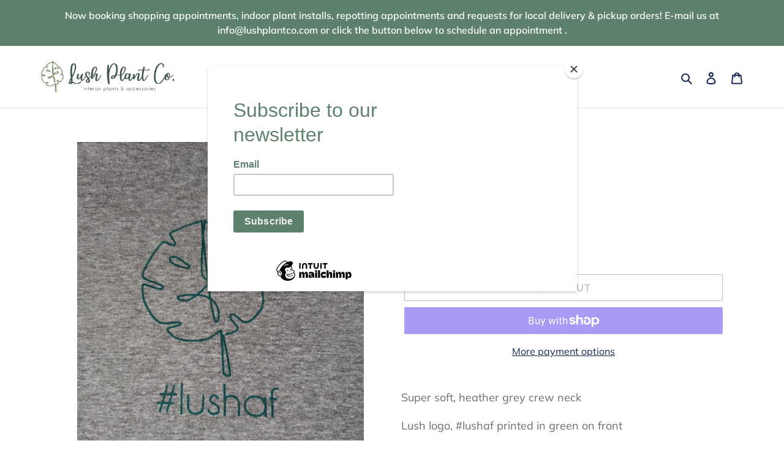

--- FILE ---
content_type: text/javascript; charset=utf-8
request_url: https://lushplantco.com/products/men-s-t-shirt.js
body_size: 254
content:
{"id":6994875383960,"title":"Men’s T-shirt","handle":"men-s-t-shirt","description":"\u003cp\u003eSuper soft, heather grey crew neck \u003c\/p\u003e\n\u003cp\u003eLush logo, #lushaf printed in green on front \u003c\/p\u003e\n\u003cp\u003ePlant Addict printed in green on back\u003c\/p\u003e\n\u003cp\u003e \u003c\/p\u003e\n\u003cp\u003e \u003c\/p\u003e\n\u003cp\u003e \u003c\/p\u003e","published_at":"2023-12-14T10:49:06-05:00","created_at":"2021-09-04T11:39:54-04:00","vendor":"Lush Plant Co. Decatur","type":"","tags":[],"price":2000,"price_min":2000,"price_max":2000,"available":false,"price_varies":false,"compare_at_price":null,"compare_at_price_min":0,"compare_at_price_max":0,"compare_at_price_varies":false,"variants":[{"id":40865655128216,"title":"M","option1":"M","option2":null,"option3":null,"sku":"","requires_shipping":true,"taxable":true,"featured_image":{"id":32922137755800,"product_id":6994875383960,"position":1,"created_at":"2021-09-04T12:17:50-04:00","updated_at":"2021-09-04T12:17:50-04:00","alt":null,"width":3024,"height":3425,"src":"https:\/\/cdn.shopify.com\/s\/files\/1\/0458\/7615\/0424\/products\/20210904_120526.jpg?v=1630772270","variant_ids":[40865655128216,40865680031896,40865683538072]},"available":false,"name":"Men’s T-shirt - M","public_title":"M","options":["M"],"price":2000,"weight":0,"compare_at_price":null,"inventory_management":"shopify","barcode":"55128216","featured_media":{"alt":null,"id":25409635975320,"position":1,"preview_image":{"aspect_ratio":0.883,"height":3425,"width":3024,"src":"https:\/\/cdn.shopify.com\/s\/files\/1\/0458\/7615\/0424\/products\/20210904_120526.jpg?v=1630772270"}},"requires_selling_plan":false,"selling_plan_allocations":[]},{"id":40865680031896,"title":"L","option1":"L","option2":null,"option3":null,"sku":"","requires_shipping":true,"taxable":true,"featured_image":{"id":32922137755800,"product_id":6994875383960,"position":1,"created_at":"2021-09-04T12:17:50-04:00","updated_at":"2021-09-04T12:17:50-04:00","alt":null,"width":3024,"height":3425,"src":"https:\/\/cdn.shopify.com\/s\/files\/1\/0458\/7615\/0424\/products\/20210904_120526.jpg?v=1630772270","variant_ids":[40865655128216,40865680031896,40865683538072]},"available":false,"name":"Men’s T-shirt - L","public_title":"L","options":["L"],"price":2000,"weight":0,"compare_at_price":null,"inventory_management":"shopify","barcode":"80031896","featured_media":{"alt":null,"id":25409635975320,"position":1,"preview_image":{"aspect_ratio":0.883,"height":3425,"width":3024,"src":"https:\/\/cdn.shopify.com\/s\/files\/1\/0458\/7615\/0424\/products\/20210904_120526.jpg?v=1630772270"}},"requires_selling_plan":false,"selling_plan_allocations":[]},{"id":40865683538072,"title":"XL","option1":"XL","option2":null,"option3":null,"sku":"","requires_shipping":true,"taxable":true,"featured_image":{"id":32922137755800,"product_id":6994875383960,"position":1,"created_at":"2021-09-04T12:17:50-04:00","updated_at":"2021-09-04T12:17:50-04:00","alt":null,"width":3024,"height":3425,"src":"https:\/\/cdn.shopify.com\/s\/files\/1\/0458\/7615\/0424\/products\/20210904_120526.jpg?v=1630772270","variant_ids":[40865655128216,40865680031896,40865683538072]},"available":false,"name":"Men’s T-shirt - XL","public_title":"XL","options":["XL"],"price":2000,"weight":0,"compare_at_price":null,"inventory_management":"shopify","barcode":"83538072","featured_media":{"alt":null,"id":25409635975320,"position":1,"preview_image":{"aspect_ratio":0.883,"height":3425,"width":3024,"src":"https:\/\/cdn.shopify.com\/s\/files\/1\/0458\/7615\/0424\/products\/20210904_120526.jpg?v=1630772270"}},"requires_selling_plan":false,"selling_plan_allocations":[]}],"images":["\/\/cdn.shopify.com\/s\/files\/1\/0458\/7615\/0424\/products\/20210904_120526.jpg?v=1630772270","\/\/cdn.shopify.com\/s\/files\/1\/0458\/7615\/0424\/products\/20210904_120605.jpg?v=1630772270"],"featured_image":"\/\/cdn.shopify.com\/s\/files\/1\/0458\/7615\/0424\/products\/20210904_120526.jpg?v=1630772270","options":[{"name":"Size","position":1,"values":["M","L","XL"]}],"url":"\/products\/men-s-t-shirt","media":[{"alt":null,"id":25409635975320,"position":1,"preview_image":{"aspect_ratio":0.883,"height":3425,"width":3024,"src":"https:\/\/cdn.shopify.com\/s\/files\/1\/0458\/7615\/0424\/products\/20210904_120526.jpg?v=1630772270"},"aspect_ratio":0.883,"height":3425,"media_type":"image","src":"https:\/\/cdn.shopify.com\/s\/files\/1\/0458\/7615\/0424\/products\/20210904_120526.jpg?v=1630772270","width":3024},{"alt":null,"id":25409636008088,"position":2,"preview_image":{"aspect_ratio":1.333,"height":3024,"width":4032,"src":"https:\/\/cdn.shopify.com\/s\/files\/1\/0458\/7615\/0424\/products\/20210904_120605.jpg?v=1630772270"},"aspect_ratio":1.333,"height":3024,"media_type":"image","src":"https:\/\/cdn.shopify.com\/s\/files\/1\/0458\/7615\/0424\/products\/20210904_120605.jpg?v=1630772270","width":4032}],"requires_selling_plan":false,"selling_plan_groups":[]}